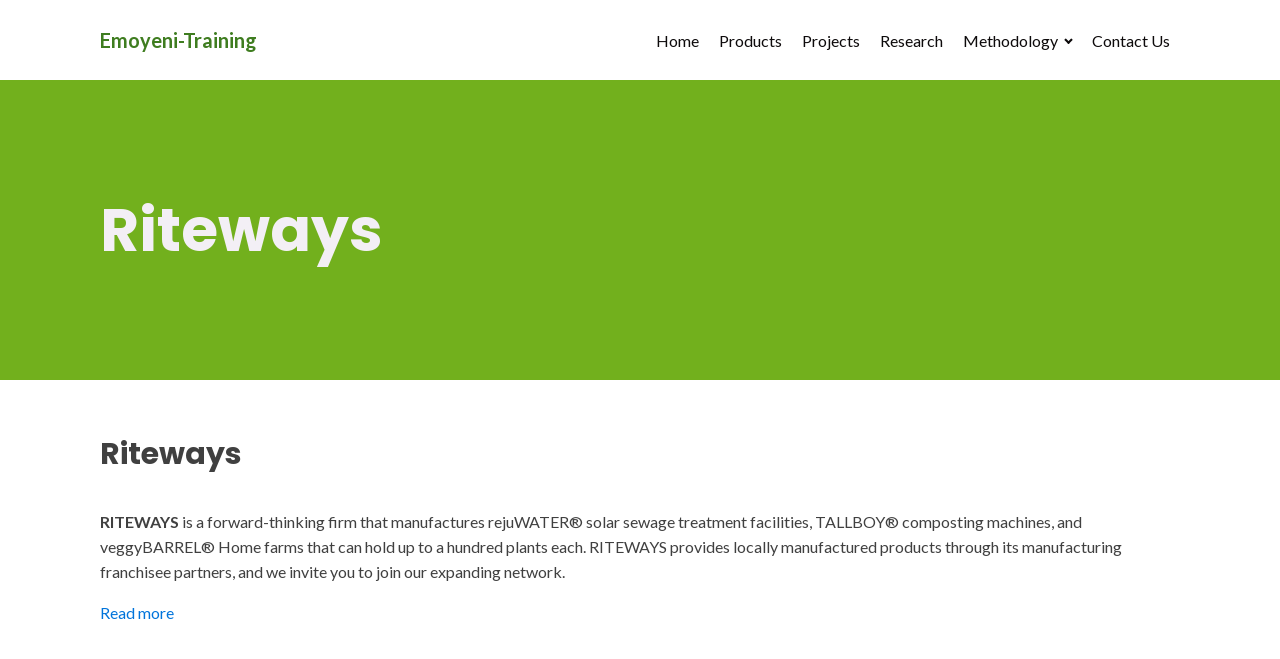

--- FILE ---
content_type: text/css
request_url: https://emoyeni-training.co.za/wp-content/uploads/oxygen/css/main-103.css?cache=1741183182&ver=6.9
body_size: 357
content:
#div_block-10-103{background-color:#0d0a0b;flex-direction:column;display:flex;text-align:left;align-items:center;justify-content:center;padding-top:50px;padding-bottom:50px}#text_block-8-103{color:#3f7d20;font-size:20px;font-weight:600;url-encoded:true}#code_block-12-103{margin-top:0px;color:#f3eff5;font-size:16px}#_nav_menu-6-103 .oxy-nav-menu-hamburger-line{background-color:#0d0a0b}@media (max-width:767px){#_nav_menu-6-103 .oxy-nav-menu-list{display:none}#_nav_menu-6-103 .oxy-menu-toggle{display:initial}#_nav_menu-6-103.oxy-nav-menu.oxy-nav-menu-open .oxy-nav-menu-list{display:initial}}#_nav_menu-6-103.oxy-nav-menu.oxy-nav-menu-open{background-color:#454955;margin-top:0 !important;margin-right:0 !important;margin-left:0 !important;margin-bottom:0 !important}#_nav_menu-6-103.oxy-nav-menu.oxy-nav-menu-open .menu-item a{color:#f3eff5;padding-top:10px;padding-bottom:10px;padding-left:10px;padding-right:10px}#_nav_menu-6-103.oxy-nav-menu.oxy-nav-menu-open .menu-item a:hover{color:#3f7d20}#_nav_menu-6-103 .oxy-nav-menu-hamburger-wrap{width:30px;height:30px}#_nav_menu-6-103 .oxy-nav-menu-hamburger{width:30px;height:24px}#_nav_menu-6-103 .oxy-nav-menu-hamburger-line{height:4px;background-color:#0d0a0b}#_nav_menu-6-103.oxy-nav-menu-open .oxy-nav-menu-hamburger .oxy-nav-menu-hamburger-line:first-child{top:10px}#_nav_menu-6-103.oxy-nav-menu-open .oxy-nav-menu-hamburger .oxy-nav-menu-hamburger-line:last-child{top:-10px}#_nav_menu-6-103 .menu-item > .sub-menu{transition-duration:.3s}#_nav_menu-6-103 .oxy-nav-menu-list{flex-direction:row}#_nav_menu-6-103 .menu-item a{padding-top:5px;padding-left:10px;padding-right:10px;padding-bottom:5px;font-weight:500;text-transform:capitalize;-webkit-font-smoothing:antialiased;-moz-osx-font-smoothing:grayscale;transition-duration:.3s;color:#0d0a0b;font-size:16px}#_nav_menu-6-103 .current-menu-item a{color:#3f7d20}#_nav_menu-6-103.oxy-nav-menu:not(.oxy-nav-menu-open) .sub-menu{background-color:#454955}#_nav_menu-6-103.oxy-nav-menu:not(.oxy-nav-menu-open) .menu-item a{justify-content:center}#_nav_menu-6-103.oxy-nav-menu:not(.oxy-nav-menu-open) .sub-menu .menu-item a{border:0;padding-top:5px;padding-bottom:5px;color:#f3eff5;padding-top:10px;padding-left:20px;padding-right:20px;padding-bottom:10px}#_nav_menu-6-103.oxy-nav-menu:not(.oxy-nav-menu-open) .oxy-nav-menu-list .sub-menu .menu-item a:hover{padding-top:10px;padding-left:20px;padding-right:20px;padding-bottom:10px}#_nav_menu-6-103 .menu-item:hover a{color:#454955;padding-bottom:2px;border-bottom-width:3px}#_nav_menu-6-103.oxy-nav-menu:not(.oxy-nav-menu-open) .menu-item a:hover{justify-content:center}#_nav_menu-6-103.oxy-nav-menu:not(.oxy-nav-menu-open) .sub-menu .menu-item a:hover{border:0;padding-top:5px;padding-bottom:5px;color:#72b01d}.oxy-header.oxy-sticky-header-active > #_header_row-2-103.oxygen-show-in-sticky-only{display:block}#_header_row-2-103{height:80px;z-index:100}

--- FILE ---
content_type: text/css
request_url: https://emoyeni-training.co.za/wp-content/uploads/oxygen/css/macro-methodology-210.css?cache=1741183182&ver=6.9
body_size: -124
content:
#section-3-210 > .ct-section-inner-wrap{display:flex;flex-direction:row;align-items:center}#section-3-210{height:300px;text-align:left}#section-7-210 > .ct-section-inner-wrap{padding-top:0;padding-bottom:0}#div_block-2-210{flex-direction:column;display:flex;justify-content:center;background-color:#72b01d;align-items:center}#headline-4-210{color:#f3eff5;font-size:60px}#headline-8-210{margin-bottom:15px}#text_block-12-210{text-align:left}